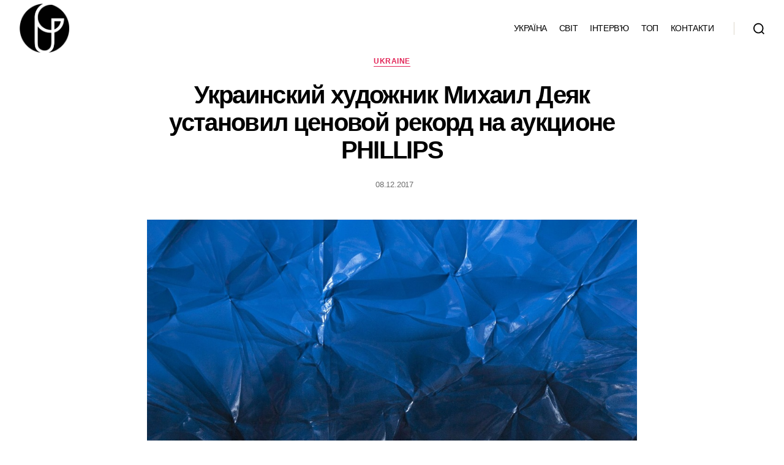

--- FILE ---
content_type: text/plain
request_url: https://www.google-analytics.com/j/collect?v=1&_v=j102&a=1681433529&t=pageview&_s=1&dl=https%3A%2F%2Fugallery.com.ua%2F%3Ftag%3Dphillips-new-now&ul=en-us%40posix&dt=Phillips%20New%20Now&sr=1280x720&vp=1280x720&_u=IEBAAEABAAAAACAAI~&jid=329476651&gjid=1685319719&cid=1381359191.1769385186&tid=UA-87914837-1&_gid=1791520848.1769385186&_r=1&_slc=1&z=1906608747
body_size: -450
content:
2,cG-H0TQGWW2L0

--- FILE ---
content_type: application/javascript
request_url: https://ugallery.com.ua/wp-content/plugins/wp-social-likes/js/social-likes.min.js?ver=5.8.12
body_size: 19
content:
/*! Social Likes v3.1.1 by Artem Sapegin - http://sapegin.github.com/social-likes - Licensed MIT */
void function () {
 return '';
}
